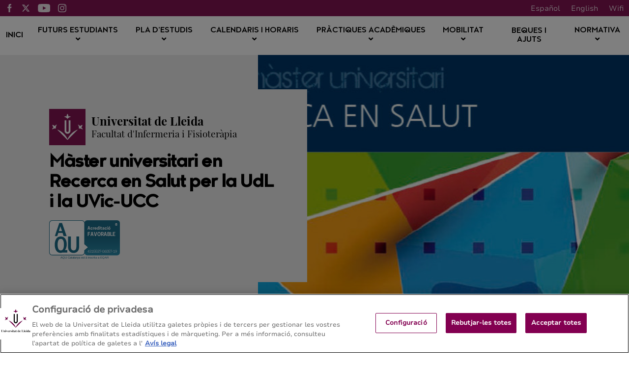

--- FILE ---
content_type: text/html;charset=UTF-8
request_url: https://masterenrecercasalut.udl.cat/ca/index.html
body_size: 82807
content:
<!DOCTYPE html>
    <html lang="ca">
    

















































    
    
    
        
            
            
            
                
            
            
        
    

    
    
    
    
    
    
    
    
    
    
    
    
    
    
    
    
    
    
    
    
    
    
    
    
    
    
    





    
    
        
        
            
            
        
    





    
        

        
    





    
        

        
    




<head>
	    


        <!-- Inicio del aviso de consentimiento de cookies de OneTrust para masterenrecercasalut.udl.cat -->
<script type="text/javascript" src="https://cdn.cookielaw.org/consent/019a05d9-c1d1-7f03-bb07-11b716811926/OtAutoBlock.js" ></script>
<script src="https://cdn.cookielaw.org/scripttemplates/otSDKStub.js" data-document-language="true" type="text/javascript" charset="UTF-8" data-domain-script="019a05d9-c1d1-7f03-bb07-11b716811926" ></script>
<script type="text/javascript">
function OptanonWrapper() { }
</script>
<!-- Fin del aviso de consentimiento de cookies de OneTrust para masterenrecercasalut.udl.cat -->




    
    



<meta charset="UTF-8">
<title>MIRS | Inici</title>


<meta http-equiv="X-UA-Compatible" content="IE=edge">

<meta name="viewport" content="width=device-width, initial-scale=1.0">


<meta name="description" content="">
<meta name="keywords" content="">
<meta name="robots" content="index, follow">
<meta name="revisit-after" content="7 days">



<link rel="apple-touch-icon" sizes="180x180" href="/apple-touch-icon.png">
<link rel="mask-icon" href="/safari-pinned-tab.svg" color="#5bbad5">
<link rel="icon" type="image/png" sizes="32x32" href="/favicon-32x32.png">
<link rel="icon" type="image/png" sizes="16x16" href="/favicon-16x16.png">



<meta name="theme-color" content="#FFFFFF">




<script type="text/javascript" src="/export/system/modules/com.saga.template.udl.titulaciones/resources/js/jquery-3.4.1.min.js"></script>
<script type="text/javascript" src="/export/system/modules/com.saga.template.udl.titulaciones/resources/js/sgtablinks.js"></script>
<script type="text/javascript" src="/export/system/modules/com.saga.template.udl.titulaciones/resources/js/sg-accordion-trigger.js"></script>




<link rel="stylesheet" type="text/css"
      href="/export/system/modules/com.saga.template.udl.titulaciones/resources/css/estilos.css?v=3">
</head>

        <body class="template_2020 homepage p_8637ce99-3085-11eb-a495-005056a824d9 n_index.html estado_online" locale="ca">



    <div class="contenedor-principal full">

        





<header class="cabecera">
    

        



<div class="top-header">
    <div class="top-header-wrapper">
        <div class="top-rrss">
            <ul class="rrss-iconlist">
                

                    
                    
                    
                    
                    
                    
                    

                    <li class="rssicon">
                        <a href="https://www.facebook.com/Facultat-dInfermeria-i-Fisioter%C3%A0pia-1419482175012148/" target="_blank" title="Facebook">
                            <img src="/export/system/modules/com.saga.template.udl.titulaciones/resources/images/facebook.svg" alt="Facebook">
                        </a>
                    </li>
                

                    
                    
                    
                    
                    
                    
                    

                    <li class="rssicon">
                        <a href="https://twitter.com/FIF_UdL" target="_blank" title="Twitter">
                            <img src="/export/system/modules/com.saga.template.udl.titulaciones/resources/images/twitter.svg" alt="Twitter">
                        </a>
                    </li>
                

                    
                    
                    
                    
                    
                    
                    

                    <li class="rssicon">
                        <a href="https://www.youtube.com/channel/UC6Vxcu5xmNfopjCmlKimAnw" target="_blank" title="YouTube">
                            <img src="/export/system/modules/com.saga.template.udl.titulaciones/resources/images/youtube.svg" alt="YouTube">
                        </a>
                    </li>
                

                    
                    
                    
                    
                    
                    
                    

                    <li class="rssicon">
                        <a href="https://www.instagram.com/fif.udl/" target="_blank" title="Instagram">
                            <img src="/export/system/modules/com.saga.template.udl.titulaciones/resources/images/instagram.svg" alt="Instagram">
                        </a>
                    </li>
                

            </ul>
        </div>
        <div class="top-right">
            
            <div class="top-lang">
                <div class="lang es"><a href="/es/">Español</a></div>
                <div class="lang en"><a href="/en/">English</a></div>
                <div class="lang ca"><a href="/ca/">Català</a></div>
                <div class="lang wifi"><a href="#">Wifi</a></div>
            </div>
        </div>
    </div>
</div>

        
        







    <nav class="megamenu home ">

        <ul class="exo-menu hide">
            
                
                
                
                    
                
                

                
                
                
                
                
                

                
                
                    
                

                
                
                
                
                


                

                
                    
                    
                        <li >
                        <a href="/ca/" title="Inici" target="_self" >
                                Inici 
                        </a>
                        
                    </li>
                    
                


            
                
                
                
                    
                
                

                
                
                
                
                
                

                
                
                    
                

                
                
                
                
                
                    
                    
                    
                


                

                
                    
                    
                        <li class='mega-drop-down'>
                        <a href="/ca/futurs-estudiants/acces-admissio/" title="Futurs estudiants" target="_self" class='drop-btn'>
                                Futurs estudiants <span class="fa fa-angle-down"></span>
                        </a>
                        
                            <div class="animated fadeIn mega-menu">
                                <div class="mega-menu-wrap">
                                    <div class="sgrow-main_container">
                                        <div class="col_lg-12">
                                            <ul class="mega-menu-child">

                                                
                                                    
                                                    
                                                    
                                                        
                                                    
                                                    
                                                    
                                                    
                                                    
                                                        
                                                    

                                                    
                                                    
                                                    
                                                    


                                                    
                                                    
                                                    
                                                    
                                                    
                                                    

                                                    

                                                    
                                                        
                                                        
                                                            <li>
                                                                    <a href="/ca/futurs-estudiants/acces-admissio/" title="Criteris d’admissió i resolucions" target="_self" name="acces-admissio">
                                                                            Criteris d’admissió i resolucions
                                                                    </a>
                                                                </li>
                                                        
                                                    


                                                
                                                    
                                                    
                                                    
                                                        
                                                    
                                                    
                                                    
                                                    
                                                    

                                                    
                                                    
                                                    
                                                    


                                                    
                                                    
                                                    
                                                    
                                                    
                                                    

                                                    

                                                    
                                                        
                                                        
                                                            <li>
                                                                    <a href="http://www.udl.cat/ca/serveis/aga/secciomatricula/masters/" title="Accés i preinscripció" target="_blank" name="masters">
                                                                            Accés i preinscripció
                                                                    </a>
                                                                </li>
                                                        
                                                    


                                                
                                                    
                                                    
                                                    
                                                        
                                                    
                                                    
                                                    
                                                    
                                                    
                                                        
                                                    

                                                    
                                                    
                                                    
                                                    


                                                    
                                                    
                                                    
                                                    
                                                    
                                                    

                                                    

                                                    
                                                        
                                                        
                                                            <li>
                                                                    <a href="/ca/futurs-estudiants/com-arribar/" title="Adreça / Com s'hi arriba" target="_self" name="com-arribar">
                                                                            Adreça / Com s'hi arriba
                                                                    </a>
                                                                </li>
                                                        
                                                    


                                                

                                            </ul>
                                        </div>
                                    </div>
                                </div>
                            </div>
                        
                    </li>
                    
                


            
                
                
                
                    
                
                

                
                
                
                
                
                

                
                
                    
                

                
                
                
                
                
                    
                    
                    
                


                

                
                    
                    
                        <li class='mega-drop-down'>
                        <a href="/ca/pla-formatiu/objectius-competencies/" title="Pla d’estudis" target="_self" class='drop-btn'>
                                Pla d’estudis <span class="fa fa-angle-down"></span>
                        </a>
                        
                            <div class="animated fadeIn mega-menu">
                                <div class="mega-menu-wrap">
                                    <div class="sgrow-main_container">
                                        <div class="col_lg-12">
                                            <ul class="mega-menu-child">

                                                
                                                    
                                                    
                                                    
                                                        
                                                    
                                                    
                                                    
                                                    
                                                    
                                                        
                                                    

                                                    
                                                    
                                                    
                                                    


                                                    
                                                    
                                                    
                                                    
                                                    
                                                    

                                                    

                                                    
                                                        
                                                        
                                                            <li>
                                                                    <a href="/ca/pla-formatiu/objectius-competencies/" title="Objectius i competències" target="_self" name="objectius-competencies">
                                                                            Objectius i competències
                                                                    </a>
                                                                </li>
                                                        
                                                    


                                                
                                                    
                                                    
                                                    
                                                        
                                                    
                                                    
                                                    
                                                    
                                                    
                                                        
                                                    

                                                    
                                                    
                                                    
                                                    


                                                    
                                                    
                                                    
                                                    
                                                    
                                                    

                                                    

                                                    
                                                        
                                                        
                                                            <li>
                                                                    <a href="/ca/pla-formatiu/pla-estudis-guies-docents/" title="Estructura del pla i guies docents" target="_self" name="pla-estudis-guies-docents">
                                                                            Estructura del pla i guies docents
                                                                    </a>
                                                                </li>
                                                        
                                                    


                                                
                                                    
                                                    
                                                    
                                                        
                                                    
                                                    
                                                    
                                                    
                                                    
                                                        
                                                    

                                                    
                                                    
                                                    
                                                    


                                                    
                                                    
                                                    
                                                    
                                                    
                                                    

                                                    

                                                    
                                                        
                                                        
                                                            <li>
                                                                    <a href="/ca/pla-formatiu/guies-anteriors/" title="Guies docents de cursos anteriors" target="_self" name="guies-anteriors">
                                                                            Guies docents de cursos anteriors
                                                                    </a>
                                                                </li>
                                                        
                                                    


                                                
                                                    
                                                    
                                                    
                                                        
                                                    
                                                    
                                                    
                                                    
                                                    
                                                        
                                                    

                                                    
                                                    
                                                    
                                                    


                                                    
                                                    
                                                    
                                                    
                                                    
                                                    

                                                    

                                                    
                                                        
                                                        
                                                            
                                                        
                                                    


                                                
                                                    
                                                    
                                                    
                                                        
                                                    
                                                    
                                                    
                                                    
                                                    
                                                        
                                                    

                                                    
                                                    
                                                    
                                                    


                                                    
                                                    
                                                    
                                                    
                                                    
                                                    

                                                    

                                                    
                                                        
                                                        
                                                            <li>
                                                                    <a href="/ca/pla-formatiu/treball-final/" title="Treball de fi de màster" target="_self" name="treball-final">
                                                                            Treball de fi de màster
                                                                    </a>
                                                                </li>
                                                        
                                                    


                                                
                                                    
                                                    
                                                    
                                                        
                                                    
                                                    
                                                    
                                                    
                                                    
                                                        
                                                    

                                                    
                                                    
                                                    
                                                    


                                                    
                                                    
                                                    
                                                    
                                                    
                                                    

                                                    

                                                    
                                                        
                                                        
                                                            <li>
                                                                    <a href="/ca/pla-formatiu/professorat/" title="Professorat" target="_self" name="professorat">
                                                                            Professorat
                                                                    </a>
                                                                </li>
                                                        
                                                    


                                                

                                            </ul>
                                        </div>
                                    </div>
                                </div>
                            </div>
                        
                    </li>
                    
                


            
                
                
                
                    
                
                

                
                
                
                
                
                

                
                
                    
                

                
                
                
                
                
                    
                    
                    
                


                

                
                    
                    
                        <li class='mega-drop-down'>
                        <a href="/ca/calendari-horaris/calendari-academic/" title="Calendaris i horaris" target="_self" class='drop-btn'>
                                Calendaris i horaris <span class="fa fa-angle-down"></span>
                        </a>
                        
                            <div class="animated fadeIn mega-menu">
                                <div class="mega-menu-wrap">
                                    <div class="sgrow-main_container">
                                        <div class="col_lg-12">
                                            <ul class="mega-menu-child">

                                                
                                                    
                                                    
                                                    
                                                        
                                                    
                                                    
                                                    
                                                    
                                                    
                                                        
                                                    

                                                    
                                                    
                                                    
                                                    


                                                    
                                                    
                                                    
                                                    
                                                    
                                                    

                                                    

                                                    
                                                        
                                                        
                                                            <li>
                                                                    <a href="/ca/calendari-horaris/calendari-academic/" title="Calendari acadèmic" target="_self" name="calendari-academic">
                                                                            Calendari acadèmic
                                                                    </a>
                                                                </li>
                                                        
                                                    


                                                
                                                    
                                                    
                                                    
                                                        
                                                    
                                                    
                                                    
                                                    
                                                    
                                                        
                                                    

                                                    
                                                    
                                                    
                                                    


                                                    
                                                    
                                                    
                                                    
                                                    
                                                    

                                                    

                                                    
                                                        
                                                            
                                                                
                                                                    <li>
                                                                    <a href="/ca/calendari-horaris/horaris/" title="Horaris" target="_self" name="horaris">
                                                                            Horaris
                                                                    </a>
                                                                </li>
                                                                
                                                            
                                                                
                                                            
                                                                
                                                            
                                                        
                                                        
                                                    


                                                
                                                    
                                                    
                                                    
                                                        
                                                    
                                                    
                                                    
                                                    
                                                    
                                                        
                                                    

                                                    
                                                    
                                                    
                                                    


                                                    
                                                    
                                                    
                                                    
                                                    
                                                    

                                                    

                                                    
                                                        
                                                        
                                                            <li>
                                                                    <a href="/ca/calendari-horaris/examens/" title="Exàmens" target="_self" name="examens">
                                                                            Exàmens
                                                                    </a>
                                                                </li>
                                                        
                                                    


                                                
                                                    
                                                    
                                                    
                                                        
                                                    
                                                    
                                                    
                                                    
                                                    
                                                        
                                                    

                                                    
                                                    
                                                    
                                                    


                                                    
                                                    
                                                    
                                                    
                                                    
                                                    

                                                    

                                                    
                                                        
                                                            
                                                                
                                                                    <li>
                                                                    <a href="/ca/calendari-horaris/calendari/" title="Calendari de trobades" target="_self" name="calendari">
                                                                            Calendari de trobades
                                                                    </a>
                                                                </li>
                                                                
                                                            
                                                                
                                                            
                                                                
                                                            
                                                        
                                                        
                                                    


                                                
                                                    
                                                    
                                                    
                                                        
                                                    
                                                    
                                                    
                                                    
                                                    
                                                        
                                                    

                                                    
                                                    
                                                    
                                                    


                                                    
                                                    
                                                    
                                                    
                                                    
                                                    

                                                    

                                                    
                                                        
                                                        
                                                            
                                                        
                                                    


                                                

                                            </ul>
                                        </div>
                                    </div>
                                </div>
                            </div>
                        
                    </li>
                    
                


            
                
                
                
                    
                
                

                
                
                
                
                
                

                
                
                    
                

                
                
                
                
                
                    
                    
                    
                


                

                
                    
                    
                        <li class='mega-drop-down'>
                        <a href="/ca/practiques-academiques/normativa-titulacio/" title="Pràctiques acadèmiques" target="_self" class='drop-btn'>
                                Pràctiques acadèmiques <span class="fa fa-angle-down"></span>
                        </a>
                        
                            <div class="animated fadeIn mega-menu">
                                <div class="mega-menu-wrap">
                                    <div class="sgrow-main_container">
                                        <div class="col_lg-12">
                                            <ul class="mega-menu-child">

                                                
                                                    
                                                    
                                                    
                                                        
                                                    
                                                    
                                                    
                                                    
                                                    

                                                    
                                                    
                                                    
                                                    


                                                    
                                                    
                                                    
                                                    
                                                    
                                                    

                                                    

                                                    
                                                        
                                                        
                                                            <li>
                                                                    <a href="https://www.udl.cat/ca/organs/vicerectors/vd/practiquesacademiques/" title="Pràctiques acadèmiques externes de la UdL" target="_blank">
                                                                            Pràctiques acadèmiques externes de la UdL
                                                                    </a>
                                                                </li>
                                                                
                                                                    
                                                                    <li>
                                                                        <a href="http://www.fif.udl.cat/es/estudis/normativa/" title="Normativa del centre" target="_blank">
                                                                                Normativa del centre
                                                                        </a>
                                                                    </li>
                                                        
                                                    


                                                
                                                    
                                                    
                                                    
                                                        
                                                    
                                                    
                                                    
                                                    
                                                    
                                                        
                                                    

                                                    
                                                    
                                                    
                                                    


                                                    
                                                    
                                                    
                                                    
                                                    
                                                    

                                                    

                                                    
                                                        
                                                        
                                                            <li>
                                                                    <a href="/ca/practiques-academiques/normativa-titulacio/" title="Normativa de la titulació" target="_self" name="normativa-titulacio">
                                                                            Normativa de la titulació
                                                                    </a>
                                                                </li>
                                                        
                                                    


                                                

                                            </ul>
                                        </div>
                                    </div>
                                </div>
                            </div>
                        
                    </li>
                    
                


            
                
                
                
                    
                
                

                
                
                
                
                
                

                
                
                    
                

                
                
                
                
                
                    
                    
                    
                


                

                
                    
                    
                        <li class='mega-drop-down'>
                        <a href="/ca/mobilitat/altres-programes-mobilitat" title="Mobilitat" target="_self" class='drop-btn'>
                                Mobilitat <span class="fa fa-angle-down"></span>
                        </a>
                        
                            <div class="animated fadeIn mega-menu">
                                <div class="mega-menu-wrap">
                                    <div class="sgrow-main_container">
                                        <div class="col_lg-12">
                                            <ul class="mega-menu-child">

                                                
                                                    
                                                    
                                                    
                                                        
                                                    
                                                    
                                                    
                                                    
                                                    

                                                    
                                                    
                                                    
                                                    


                                                    
                                                    
                                                    
                                                    
                                                    
                                                    

                                                    

                                                    
                                                        
                                                        
                                                            <li>
                                                                    <a href="https://www.udl.cat/ca/serveis/ori/estudiantat/" title="Mobilitat acadèmica i programes" target="_blank" name="estudiantat">
                                                                            Mobilitat acadèmica i programes
                                                                    </a>
                                                                </li>
                                                        
                                                    


                                                
                                                    
                                                    
                                                    
                                                        
                                                    
                                                    
                                                    
                                                    
                                                    

                                                    
                                                    
                                                    
                                                    


                                                    
                                                    
                                                    
                                                    
                                                    
                                                    

                                                    

                                                    
                                                        
                                                        
                                                            <li>
                                                                    <a href="https://www.udl.cat/ca/serveis/ori/estudiantat/erasmus/reconeixement/convalidables/" title="Màxim de crèdits convalidables" target="_blank" name="convalidables">
                                                                            Màxim de crèdits convalidables
                                                                    </a>
                                                                </li>
                                                        
                                                    


                                                
                                                    
                                                    
                                                    
                                                        
                                                    
                                                    
                                                    
                                                    
                                                    

                                                    
                                                    
                                                    
                                                    


                                                    
                                                    
                                                    
                                                    
                                                    
                                                    

                                                    

                                                    
                                                        
                                                        
                                                            <li>
                                                                    <a href="https://www.udl.cat/ca/serveis/ori/estudiantat/erasmus/reconeixement/ects/" title="Sistema ECTS" target="_blank" name="ects">
                                                                            Sistema ECTS
                                                                    </a>
                                                                </li>
                                                        
                                                    


                                                
                                                    
                                                    
                                                    
                                                        
                                                    
                                                    
                                                    
                                                    
                                                    

                                                    
                                                    
                                                    
                                                    


                                                    
                                                    
                                                    
                                                    
                                                    
                                                    

                                                    

                                                    
                                                        
                                                        
                                                            <li>
                                                                    <a href="/ca/mobilitat/altres-programes-mobilitat/" title="Programes de mobilitat de la titulació" target="_self" name="altres-programes-mobilitat">
                                                                            Programes de mobilitat de la titulació
                                                                    </a>
                                                                </li>
                                                        
                                                    


                                                

                                            </ul>
                                        </div>
                                    </div>
                                </div>
                            </div>
                        
                    </li>
                    
                


            
                
                
                
                    
                
                

                
                
                
                
                
                

                
                

                
                
                
                
                


                

                
                    
                    
                        <li >
                        <a href="https://www.udl.cat/ca/perfils/alumnes/" title="Beques i ajuts" target="_blank" >
                                Beques i ajuts 
                        </a>
                        
                    </li>
                    
                


            
                
                
                
                    
                
                

                
                
                
                
                
                

                
                
                    
                

                
                
                
                
                
                    
                    
                    
                


                

                
                    
                    
                        <li class='mega-drop-down'>
                        <a href="#" title="Normativa" target="_self" class='drop-btn'>
                                Normativa <span class="fa fa-angle-down"></span>
                        </a>
                        
                            <div class="animated fadeIn mega-menu">
                                <div class="mega-menu-wrap">
                                    <div class="sgrow-main_container">
                                        <div class="col_lg-12">
                                            <ul class="mega-menu-child">

                                                
                                                    
                                                    
                                                    
                                                        
                                                    
                                                    
                                                    
                                                    
                                                    

                                                    
                                                    
                                                    
                                                    


                                                    
                                                    
                                                    
                                                    
                                                    
                                                    

                                                    

                                                    
                                                        
                                                        
                                                            <li>
                                                                    <a href="https://www.udl.cat/ca/udl/norma/ordenaci-/" title="Normativa acadèmica UdL" target="_blank">
                                                                            Normativa acadèmica UdL
                                                                    </a>
                                                                </li>
                                                                
                                                                    
                                                                    <li>
                                                                        <a href="http://www.fif.udl.cat/ca/estudis/normativa/" title="Normativa del centre" target="_blank">
                                                                                Normativa del centre
                                                                        </a>
                                                                    </li>
                                                        
                                                    


                                                

                                            </ul>
                                        </div>
                                    </div>
                                </div>
                            </div>
                        
                    </li>
                    
                


            
        </ul>

        <a href="#" class="toggle-menu visible_xs_block">
            <div class="barras-menu">
                <span class="icon-bar icon-bar-1"></span>
                <span class="icon-bar icon-bar-2"></span>
                <span class="icon-bar icon-bar-3"></span>
            </div>
            <div class="menu-txt">MENU</div>
        </a>
    </nav>


        


        
        <div class="main_cabecera home-cabecera" cssid="home-cabecera">
            <div class="home-cabecera-container">

                <div class="cabecera-info-panel">

                    






    <div class="cabecera-panel-centro">
        <div class="udl-logo">
            
                
                
                    <img src="/export/system/modules/com.saga.template.udl.titulaciones/resources/images/logo-udl-cabcera.png" width="74" height="74" alt="Universitat de Lleida">
                
            

        </div>
        <div class="uni-facul">
            <a href="http://www.fif.udl.cat/ca/" title="Facultat d'Infermeria i Fisioteràpia" target="_blank">
                <div class="universidad">
                    <p>Universitat de Lleida</p>
                </div>
                <div class="facultad">
                    <p>Facultat d'Infermeria i Fisioteràpia</p>
                </div>
            </a>
        </div>
    </div>



                    


<div class="cabecera-panel-nombre">
    <h1 class="title">
        Màster universitari en Recerca en Salut per la UdL i la UVic-UCC
    </h1>
</div>



                    <div class="cabecera-panel-sellos">

                        




    
    
    
    
    
    
    

    
        
            <a href="https://estudis.aqu.cat/euc/ca/Titulacions/Fitxa?titulacioId=11166#" title='SegellAcreditacio_MRSalut_ca'target='_blank'>
        

        <img src="/.galleries/Sellos-AQU/SegellAcreditacio_MRSalut_catala.svg" alt='SegellAcreditacio_MRSalut_ca'>

        
            </a>
        
    


                    </div>
                </div>
            </div>

                
            
            
            
                
            


            

                
                

                
            
            <input type="hidden" customprops="true"
                   cssid="home-cabecera" bgi="/export/sites/RecercaSalut/.content/images/mr_gran2catala.jpg" />
        </div>
    

</header>








    

    
    
    
    
    
    
    
    
    
    
    
    
    
    
    
    
    




    

    
    

    
    
    
        
        
            
                
            
            
        
    
    
    
        
        
            
            
                
            
            
        
    
    
    
    
    
    
    
    
    
    
    

    
    



<section class="contenedor-seccion_principal home">
    <div class="seccion_principal">

        <div class="bloque-ficha">
            <div class="bloque-ficha_wrapper">
                <div class="ficha-titulacion col_lg-9">
                    <div class="headline-ficha">
                        <h2>Fitxa <span>de la titulació</span></h2>
                    </div>
                    <div class="ficha-info">
                        
                            <div class="dato-ficha anchoCompleto">
                                <div class="titulo-dato">
                                    <h3>Nom</h3>
                                </div>
                                <div class="contenido-dato">
                                    <h4>Màster universitari en Recerca en Salut per la UdL i la UVic-UCC</h4>
                                </div>
                            </div>
                        

                        
                        
                            <div class="dato-ficha">
                                <div class="titulo-dato">
                                    <h3>Crèdits ECTS</h3>
                                </div>
                                <div class="contenido-dato">
                                    <h4>90 ECTS</h4>
                                </div>
                            </div>
                        
                        
                            <div class="dato-ficha">
                                <div class="titulo-dato">
                                    <h3>Preu crèdit ECTS</h3>
                                </div>
                                <div class="contenido-dato">
                                    <h4>27,67 € </br><a href="http://www.udl.cat/ca/serveis/aga/matricula/preus/">Preus i pagament</a></h4>
                                </div>
                            </div>
                        

                        
                        
                            <div class="dato-ficha">
                                <div class="titulo-dato">
                                    <h3>Any d'inici</h3>
                                </div>
                                <div class="contenido-dato">
                                    <h4>2015-2016</h4>
                                </div>
                            </div>
                        

                        
                        
                            
                                <div class="dato-ficha">
                                    <div class="titulo-dato">
                                        <h3>Interuniversitari</h3>
                                    </div>
                                    <div class="contenido-dato">
                                        <h4>Si</h4>
                                    </div>
                                </div>
                                
                                    
                                        <div class="dato-ficha">
                                            <div class="titulo-dato">
                                                <h3>Universitat coordinadora</h3>
                                            </div>
                                            <div class="contenido-dato">
                                                <h4>Universitat de Lleida</h4>
                                            </div>
                                        </div>
                                    
                                    
                                        <div class="dato-ficha">
                                            <div class="titulo-dato">
                                                <h3>Universitats participants</h3>
                                            </div>
                                            <div class="contenido-dato">
                                                <h4>Universitat de Vic – Universitat Central de Catalunya</h4>
                                            </div>
                                        </div>
                                    
                                
                            
                        
                        
                            <div class="dato-ficha">
                                <div class="titulo-dato">
                                    <h3>Modalitat</h3>
                                </div>
                                <div class="contenido-dato">
                                    <h4>Semipresencial</h4>
                                </div>
                            </div>
                        
                        
                            <div class="dato-ficha">
                                <div class="titulo-dato">
                                    <h3>Idioma d'impartició</h3>
                                </div>
                                <div class="contenido-dato">
                                    <h4>Català/castellà (75%), anglès (25%)</h4>
                                </div>
                            </div>
                        
                        
                            <div class="dato-ficha">
                                <div class="titulo-dato">
                                    <h3>Places</h3>
                                </div>
                                <div class="contenido-dato">
                                    <h4>25</h4>
                                </div>
                            </div>
                        
                        
                        
                            <div class="dato-ficha anchoCompleto">
                                <div class="titulo-dato">
                                    <h3>Coordinació</h3>
                                </div>
                                <div class="contenido-dato">
                                    <h4>Eva Barallat Gimeno <a href="mailto:eva.barallat@udl.cat">eva.barallat@udl.cat</a></h4>
                                </div>
                            </div>
                        
                    </div>
                </div>
                <div class="botoneracol  col_lg-3">
                    <div class="botonera">


                        <div class="botonera-zona-fija">

                            
                            <!---->
							
                            
                            
							

                            <div class="element parent cover-effect ">
            <div class="elementCaption">
                <div class="table-block hover-out">
                    <span class="btn-text">Contacte</span>
                </div>
                <div class="table-block hover-in">
                    <span class="btn-text">Contacte</span>
                </div>
            </div>

            <a href="/ca/futurs-estudiants/com-arribar/index.html" title="Contacte" target="_self">
                <span class="sr-only">Contacte</span>
            </a>

        </div>
    

                            

                            <div class="element parent cover-effect ">
            <div class="elementCaption">
                <div class="table-block hover-out">
                    <span class="btn-text">Matrícula</span>
                </div>
                <div class="table-block hover-in">
                    <span class="btn-text">Matrícula</span>
                </div>
            </div>

            <a href="https://www.udl.cat/ca/serveis/aga/secciomatricula/matricula-masters/" title="Matrícula" target="_blank">
                <span class="sr-only">Matrícula</span>
            </a>

        </div>
    

                            <div class="element parent cover-effect ">
            <div class="elementCaption">
                <div class="table-block hover-out">
                    <span class="btn-text">Titulació en xifres</span>
                </div>
                <div class="table-block hover-in">
                    <span class="btn-text">Titulació en xifres</span>
                </div>
            </div>

            <a href="/ca/titulacio-en-xifres/index.html" title="Titulació en xifres" target="_self">
                <span class="sr-only">Titulació en xifres</span>
            </a>

        </div>
    
							
							<div class="element parent cover-effect ">
            <div class="elementCaption">
                <div class="table-block hover-out">
                    <span class="btn-text">Agraïments, suggeriments i queixes</span>
                </div>
                <div class="table-block hover-in">
                    <span class="btn-text">Agraïments, suggeriments i queixes</span>
                </div>
            </div>

            <a href="https://www.udl.cat/ca/organs/secretaria/reclamacions/" title="Agraïments, suggeriments i queixes" target="_blank">
                <span class="sr-only">Agraïments, suggeriments i queixes</span>
            </a>

        </div>
    

                        </div>
                        <div class="botonera-zona-editable">
                            <div  id="grid_container" class="cms_container-area" ><div class="sgsection-main_container  "  cssid="sgsection_n19053">

                <div class="cms_container-section" ><div class="sgrow-main_container  columnasFullWidth" >

        <div class="sgrow-wrapper">
        <div class="sgrow-columna col_xxs-12 col_xs-12 col_sm-12 col_md-12 col_lg-12" >


                    <div class="cms_container-row" ><div class="element parent cover-effect ">
            <div class="elementCaption">
                <div class="table-block hover-out">
                    <span class="btn-text">Sistema de Garantia Interna de Qualitat</span>
                </div>
                <div class="table-block hover-in">
                    <span class="btn-text">Sistema de Garantia Interna de Qualitat</span>
                </div>
            </div>

            <a href="http://www.udl.cat/ca/serveis/qpd/sgiq/" title="Sistema de Garantia Interna de Qualitat" target="_blank">
                <span class="sr-only">Sistema de Garantia Interna de Qualitat</span>
            </a>

        </div>
    <div class="element parent cover-effect ">
            <div class="elementCaption">
                <div class="table-block hover-out">
                    <span class="btn-text">Dades de la inserció laboral d'AQU</span>
                </div>
                <div class="table-block hover-in">
                    <span class="btn-text">Dades de la inserció laboral d'AQU</span>
                </div>
            </div>

            <a href="http://estudis.aqu.cat/euc/ca/estudi/2717" title="Dades de la inserció laboral d'AQU" target="_blank">
                <span class="sr-only">Dades de la inserció laboral d'AQU</span>
            </a>

        </div>
    <div class="element parent cover-effect ">
            <div class="elementCaption">
                <div class="table-block hover-out">
                    <span class="btn-text">Màster en Recerca en Salut-Presentació</span>
                </div>
                <div class="table-block hover-in">
                    <span class="btn-text">Màster en Recerca en Salut-Presentació</span>
                </div>
            </div>

            <a href="https://www.youtube.com/watch?v=rqazHYiShjw" title="Màster en Recerca en Salut-Presentació" target="_blank">
                <span class="sr-only">Màster en Recerca en Salut-Presentació</span>
            </a>

        </div>
    </div></div>
                </div>
        </div>
    </div><input type="hidden" 
                       cssid="sgsection_n19053"  />

                </div>

                </div>
                        </div>
                    </div>
                </div>

            </div>
        </div>

        <div  id="grid_container2" class="cms_container-area" ><div class="sgsection-main_container section-gris-dos final-section "  cssid="sgsection_n19054">

                <div class="cms_container-section" ><div class="sgrow-main_container  columnasFullWidth" >

        <div class="sgrow-wrapper">
        <div class="sgrow-columna col_xxs-12 col_xs-12 col_sm-12 col_md-12 col_lg-12" >


                    <div class="cms_container-row" ><article class="articulo element parent content-section        ">
					<div class="wrapper  ">
						<div class="contenblock-wrapper" >
											<div class="contentblock" id="84ea19c1-firstlevelblock-1-textsimple-1" >

        <div class="contentblock-texto">
                <div >
                        <p><strong>MÀSTER EN EXTINCIÓ. Curs acadèmic 2021/2022 només matrícula de segon curs o crèdits pendents.</strong></p>
<p>&nbsp;</p>
<p><strong><a href="http://www.prevencio.udl.cat/export/sites/Sprl/ca/Pla-de-contingencia-de-la-UdL_2021.pdf">Pla de contingència de la UdL per al curs 2021-2022</a></strong></p>
<p><a href="https://infermeria.udl.cat/export/sites/Infermeria/ca/.galleries/Curs-2021-2022/Pla-de-Contingencia-FIF-2122.-Revisat.pdf"><strong>Mesures generals i adaptació del Pla de contingència de la UdL a la FIF. Curs 2021-2022</strong></a></p>
<p>&nbsp;</p>
<ul>
<li style="text-align: justify;">El Màster Universitari en Recerca en Salut va substituir&nbsp; al de Ciències de la Infermeria</li>
<li style="text-align: justify;">El <strong>Màster universitari en Recerca en Salut per la UdL i la UVic-UCC</strong> <span style="text-decoration: underline;">substitueix</span> al Màster Universitari en Recerca en Salut</li>
<li style="text-align: justify;">Tant el Màster en Ciències de la Infermeria com el Màster Universitari en Recerca en Salut tenen taula de reconeixement de crèdits amb el Màster universitari en Recerca en Salut per la UdL i la UVic-UCC</li>
</ul>
<p style="text-align: justify;">El&nbsp;<strong>Màster universitari en Recerca en Salut per la UdL i la UVic-UCC</strong>&nbsp; s’ofereix des de la Universitat de Lleida i la&nbsp;<a href="https://www.uvic.cat/">Universitat de Vic – Universitat Central de Catalunya</a>. El màster és de caràcter científic i pretén formar en aquelles competències relacionades amb l’adquisició de coneixements en matèria de metodologia de la investigació, així com en la seva aplicació&nbsp;<em>en el desenvolupament de la recerca en ciències de la salut.</em></p>
<p style="text-align: justify;">Aquest màster te una càrrega de 90 crèdits desplegats en un any i mig.</p>
<p style="text-align: justify;">El màster es pot cursar en dos modalitats de docència, semipresencial (la presencialitat suposa tres setmanes durant el primer any i una setmana durant el segons curs)&nbsp;o be totalment online (classes mitjançant videoconferència, material en vídeos, foros de discussió, tutories virtuals, etc.). Ambdues modalitats permeten combinar la realització del màster amb l'activitat laboral i els compromisos personals. També existeix matrícula a temps parcial, és a dir cursar la meitat dels crèdits durant dos cursos acadèmics. <span style="text-decoration: underline;"><strong>Les classes presencials</strong>&nbsp;s'imparteixen a la Facultat d'Infermeria i Fisioteràpia de la Universitat de Lleida</span>.</p>
<p style="text-align: justify;">El&nbsp;<strong>professorat</strong>&nbsp;està format per professors de la Universitat de Lleida, Universitat de Vic – Universitat Central de Catalunya i també professors-investigadors internacionals de reconegut prestigi que col·laboren amb nosaltres i que aporten la seva experiència en investigació a nivell europeu e internacional mitjançant els projectes que han desenvolupat i que lideren en l'actualitat.</p>
<p style="text-align: justify;">El perfil investigador de la titulació vincula els coneixements adquirits durant el període de formació del Màster a les línies del&nbsp;<a href="http://www.udl.cat/serveis/aga/tercercicle/doctoratnoudecret.html">Doctorat en Salut&nbsp;de la Universitat de Lleida</a>&nbsp;o al de Cures Integrals en Serveis en Salut (doctorat interuniversitari entre la Universitat de Lleida, Universitat de Vic – Universitat Central de Catalunya, Universidad de Jaén i l’Instituto de Salud Carlos III). &nbsp;</p>
<p style="text-align: justify;">Aquest màster està dirigit<strong>&nbsp;</strong>a professionals de l'àmbit de ciències de la salut: infermeres, fisioterapeutes, psicòlegs, metges, nutricionistes i dietistes….. i qualsevol altre titulat que vulgui investigar en al camp de la salut.</p>
<p style="text-align: justify;">&nbsp;</p>
<p style="text-align: justify;"><a href="/export/sites/RecercaSalut/.content/documents/2019-2020/MasterInvest2020imp.pdf">MÀSTER INTERUNIVERSITARI EN RECERCA EN SALUT</a></p>
<p style="text-align: justify;">&nbsp;</p>
<p>&nbsp;</p></div>
            </div>
    </div></div>
									<!-- Pie del articulo -->
					</div> <!-- Fin de wrapper -->
					</article>
				</div></div>
                </div>
        </div>
    </div><input type="hidden" 
                       cssid="sgsection_n19054"  />

                </div>

                </div>

        
    </div>
</section>






    

    <footer class="contenedor-pie intermedia">
        <div class="pie">
            <div class="pie-izquierdo">
                <h4>Màster universitari en Recerca en Salut per la UdL i la UVic-UCC</h4>
                <h5>Facultat d'Infermeria i Fisioteràpia - Universitat de Lleida</h5>
                
            </div>

            <div class="pie-derecho">
                
                    
                    
                        <div class="btns-footer">
            
                
                
                
                    
                
                
                
                
                    
                


                <a href="/ca/sitemap" title="Mapa del web" target="_self" >
                        Mapa del web
                </a>
            
                
                
                
                    
                
                
                
                
                    
                


                <a href="/ca/futurs-estudiants/com-arribar" title="Contacte" target="_self" >
                        Contacte
                </a>
            
            
            
            <a href="tel:+34973702400">+34 973 702400 </a>
        </div>
                    
                
            </div>
        </div>
    </footer>


</div>

        <script src='/export/system/modules/com.saga.template.udl.titulaciones/resources/js/frontend.js?v=1'></script>
    <script src='/export/system/modules/com.saga.template.udl.titulaciones/resources/js/simpleLightbox/simpleLightbox.min.js'></script>
        <link rel="stylesheet" type="text/css" href="/export/system/modules/com.saga.template.udl.titulaciones/resources/js/simpleLightbox/simpleLightbox.min.css">
        <!-- Global site tag (gtag.js) - Google Analytics -->
<script async src="https://www.googletagmanager.com/gtag/js?id=UA-141817937-1">
</script>
<script>
  window.dataLayer = window.dataLayer || [];
  function gtag(){dataLayer.push(arguments);}
  gtag('js', new Date());

  gtag('config', 'UA-141817937-1');
</script></body>
    </html>



--- FILE ---
content_type: image/svg+xml
request_url: https://masterenrecercasalut.udl.cat/.galleries/Sellos-AQU/SegellAcreditacio_MRSalut_catala.svg
body_size: 99007
content:




<svg xmlns="http://www.w3.org/2000/svg"
     xmlns:xlink="http://www.w3.org/1999/xlink"
     width="260" height="145">





    <defs>

        <style type="text/css">


             <![CDATA[


            @font-face {
                font-family: 'CooperHewitt-Semibold';
                src: url("[data-uri]");
                font-weight: bold;
                font-style: normal;
            }




            @font-face{
                font-family: 'CooperHewitt-Book';
                src: url("[data-uri]");
                font-weight: normal;
                font-style: normal;
            }




            ]]>


        </style>





        <linearGradient id="aquColor">
            <stop offset="0%" style="stop-color:rgb(29,109,138);stop-opacity:1" />
            <stop offset="100%" style="stop-color:rgb(29,109,138);stop-opacity:1" />

        </linearGradient>



        <linearGradient id="textColor">
            <stop offset="0%" style="stop-color:rgb(255,255,255);stop-opacity:1" />
            <stop offset="100%" style="stop-color:rgb(255,255,255);stop-opacity:1" />
        </linearGradient>



        <linearGradient id="strokeColor">
            <stop offset="0%" style="stop-color:rgb(29,109,138);stop-opacity:1" />
            <stop offset="100%" style="stop-color:rgb(29,109,138);stop-opacity:1" />

        </linearGradient>


        <linearGradient id="grad1" x1="0%" y1="0%" x2="0%" y2="100%">
            <stop offset="0%" style="stop-color:rgb(29,109,138);stop-opacity:1" />
            <stop offset="50%" style="stop-color:rgb(29,109,138);stop-opacity:1" />
            <stop offset="100%" style="stop-color:rgb(44,141,172);stop-opacity:1" />
        </linearGradient>



    </defs>

    <g transform="scale(1)">

        <rect x="130" y="0" rx="10" ry="10" width="130" height="130" fill="url(#grad1)"
              stroke="rgb(29,109,138)" stroke-width="0" />

        <path d="
   	M 12,1
   	h 108
   	a 10,10 0 0 1 10,10
   	L 130 , 88
   	L 144 , 100
   	L 130 , 112
   	L 130 , 119
   	a 10,10 0 0 1 -10,10
   	h -109
   	a 10,10 0 0 1 -10,-10
   	v -108
   	a 10,10 0 0 1 10,-10
   	z"
              fill="white" stroke="rgb(29,109,138)" stroke-width="2" />


        <g>
            <desc>Lletres AQU</desc>
            <path fill="rgb(29,109,138)" d="M33.5,47h16l3.6,11.7h11.2L47.5,10.1H37.3L20.9,58.7h8.9L33.5,47z M41.3,22.2l6,17.8H35.7L41.3,22.2z" />
            <path fill="rgb(29,109,138)" d="M58,111.2l-0.1-0.1c1.8-2,3.3-5.1,4.8-9.4c1.4-4.3,2.1-8.1,2.1-11.3c0-9.1-1.9-16.4-5.6-22
		c-3.7-5.6-9.2-8.4-16.5-8.4c-7.3,0-12.8,2.8-16.5,8.4c-3.7,5.6-5.6,13-5.6,22c0,9.2,1.9,16.5,5.6,22.1s9.2,8.4,16.5,8.4
		c0.9,0,1.7-0.1,2.4-0.4c0.3-0.1,0.8-0.2,1.3-0.4c0.6-0.2,1-0.3,1.2-0.4H67v-9.1h-3.2C61,110.6,59.1,110.8,58,111.2z M42.8,111.8
		c-7.7,0-11.6-7.2-11.6-21.5c0-14.2,3.9-21.4,11.6-21.4c7.7,0,11.6,7.1,11.6,21.4C54.3,104.6,50.5,111.8,42.8,111.8z" />
            <path fill="rgb(29,109,138)" d="M100.1,59.9v32.6c0,2.5,0,4.4-0.1,5.9c-0.1,1.5-0.3,3.2-0.7,5.1c-0.4,2-0.9,3.4-1.6,4.5
		c-0.7,1-1.7,1.9-3,2.7c-1.3,0.8-2.9,1.1-4.8,1.1s-3.5-0.4-4.8-1.1c-1.3-0.8-2.3-1.7-3-2.7c-0.7-1-1.3-2.5-1.6-4.5
		c-0.4-1.9-0.6-3.7-0.7-5.1c-0.1-1.5-0.1-3.4-0.1-5.9V59.9H69.4v37.5c0,7.6,1.9,13.5,5.7,17.6c3.8,4.1,8.7,6.1,14.7,6.1
		c6,0,11-2,14.7-6s5.7-9.9,5.7-17.6V59.9H100.1z" />
        </g>







        <g transform="translate(140,15)">
            <text fill="rgb(255,255,255)" font-size="14px"
                  style="font-family:'CooperHewitt-Semibold',sans-serif;"
                  x="0" y="0">


                <tspan x="0" dy="20px" font-size="16px">
                    Acreditaci&#243;
                </tspan>
                <tspan x="0" dy="24px" font-size="19px">

                   
                    FAVORABLE

                </tspan>


            </text>
        </g>



        <text id="segell-acreditacio-favorable" fill="rgb(255,255,255)" font-size="12px"
              style="font-family:'CooperHewitt-Book',sans-serif;"
              x="140" y="120">4315537-06057-19</text>

        <text fill="rgb(255,255,255)" font-size="12px"
              font-family="Arial, Sans-serif"
              x="242" y="20">&#x00AE;</text>
    </g>

    <text fill="rgb(29,109,138)" font-size="11px"
          font-family="Arial, Sans-serif"
          text-anchor="middle"
          x="130" y="142">


        AQU Catalunya est&#224; inscrita a EQAR


    </text>

</svg>